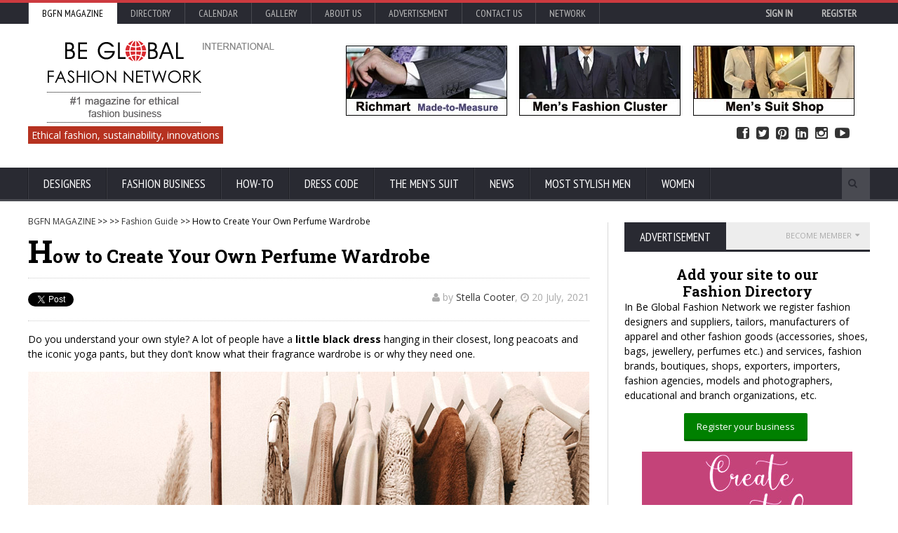

--- FILE ---
content_type: text/html; charset=utf-8
request_url: https://www.google.com/recaptcha/api2/aframe
body_size: -85
content:
<!DOCTYPE HTML><html><head><meta http-equiv="content-type" content="text/html; charset=UTF-8"></head><body><script nonce="l-0XuYxfvR6Wgc8B5PS_Kg">/** Anti-fraud and anti-abuse applications only. See google.com/recaptcha */ try{var clients={'sodar':'https://pagead2.googlesyndication.com/pagead/sodar?'};window.addEventListener("message",function(a){try{if(a.source===window.parent){var b=JSON.parse(a.data);var c=clients[b['id']];if(c){var d=document.createElement('img');d.src=c+b['params']+'&rc='+(localStorage.getItem("rc::a")?sessionStorage.getItem("rc::b"):"");window.document.body.appendChild(d);sessionStorage.setItem("rc::e",parseInt(sessionStorage.getItem("rc::e")||0)+1);localStorage.setItem("rc::h",'1769914435575');}}}catch(b){}});window.parent.postMessage("_grecaptcha_ready", "*");}catch(b){}</script></body></html>